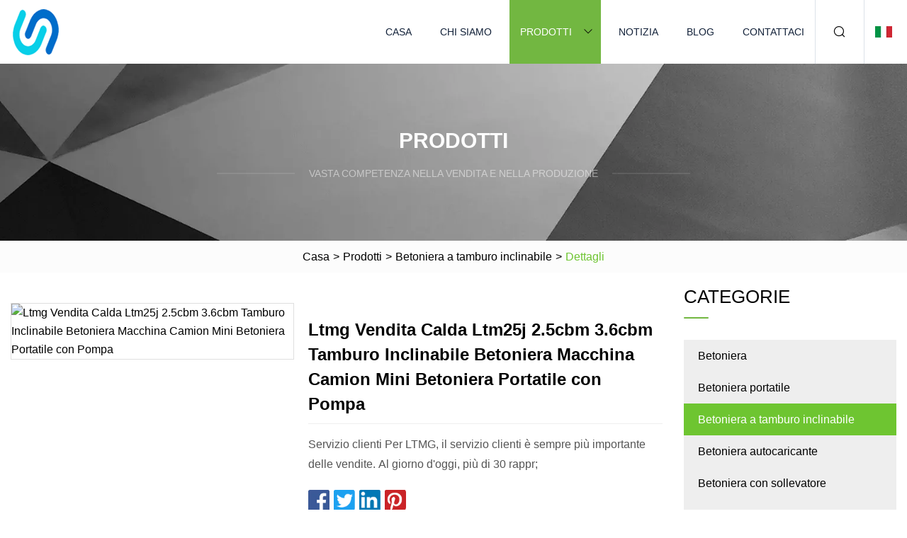

--- FILE ---
content_type: text/html; charset=utf-8
request_url: https://it.sdjslhg.com/products/altmg-hot-sale-ltm25j-25cbm-36cbm-tilting-drum-concrete-mixer-truck-machine-mini-portable-concrete-mixer-with-pump
body_size: 5455
content:
<!doctype html>
<html lang="it">
<head>
<meta charset="utf-8" />
<title>Ltmg Vendita Calda Ltm25j 2.5cbm 3.6cbm Tamburo Inclinabile Betoniera Macchina Camion Mini Betoniera Portatile con Pompa | Gansu Betoniera Co.,Ltd</title>
<meta name="description" content="Ltmg Vendita Calda Ltm25j 2.5cbm 3.6cbm Tamburo Inclinabile Betoniera Macchina Camion Mini Betoniera Portatile con Pompa" />
<meta name="keywords" content="Ltmg Vendita Calda Ltm25j 2.5cbm 3.6cbm Tamburo Inclinabile Betoniera Macchina Camion Mini Betoniera Portatile con Pompa" />
<meta name="viewport" content="width=device-width, initial-scale=1.0" />
<meta name="application-name" content="Gansu Betoniera Co.,Ltd" />
<meta name="twitter:card" content="summary" />
<meta name="twitter:title" content="Ltmg Vendita Calda Ltm25j 2.5cbm 3.6cbm Tamburo Inclinabile Betoniera Macchina Camion Mini Betoniera Portatile con Pompa | Gansu Betoniera Co.,Ltd" />
<meta name="twitter:description" content="Ltmg Vendita Calda Ltm25j 2.5cbm 3.6cbm Tamburo Inclinabile Betoniera Macchina Camion Mini Betoniera Portatile con Pompa" />
<meta name="twitter:image" content="https://it.sdjslhg.com/uploads/s/401c05319934465e821ea46f9c2d027c.webp" />
<meta http-equiv="X-UA-Compatible" content="IE=edge" />
<meta property="og:site_name" content="Gansu Betoniera Co.,Ltd" />
<meta property="og:type" content="product" />
<meta property="og:title" content="Ltmg Vendita Calda Ltm25j 2.5cbm 3.6cbm Tamburo Inclinabile Betoniera Macchina Camion Mini Betoniera Portatile con Pompa | Gansu Betoniera Co.,Ltd" />
<meta property="og:description" content="Ltmg Vendita Calda Ltm25j 2.5cbm 3.6cbm Tamburo Inclinabile Betoniera Macchina Camion Mini Betoniera Portatile con Pompa" />
<meta property="og:url" content="https://it.sdjslhg.com/products/altmg-hot-sale-ltm25j-25cbm-36cbm-tilting-drum-concrete-mixer-truck-machine-mini-portable-concrete-mixer-with-pump" />
<meta property="og:image" content="https://it.sdjslhg.com/uploads/s/401c05319934465e821ea46f9c2d027c.webp" />
<link href="https://it.sdjslhg.com/products/altmg-hot-sale-ltm25j-25cbm-36cbm-tilting-drum-concrete-mixer-truck-machine-mini-portable-concrete-mixer-with-pump" rel="canonical" />
<link href="https://it.sdjslhg.com/uploadimg/icons6111538080.png" rel="shortcut icon" type="image/x-icon" />
<link href="https://it.sdjslhg.com/themes/astra/toast.css" rel="stylesheet" />
<link href="https://it.sdjslhg.com/themes/astra/skygreen/style.css" rel="stylesheet" />
<link href="https://it.sdjslhg.com/themes/astra/skygreen/page.css" rel="stylesheet" />
<script type="application/ld+json">
[{
"@context": "https://schema.org/",
"@type": "BreadcrumbList",
"itemListElement": [{
"@type": "ListItem",
"name": "Casa",
"position": 1,
"item": "https://it.sdjslhg.com/"},{
"@type": "ListItem",
"name": "Prodotti",
"position": 2,
"item": "https://it.sdjslhg.com/products"},{
"@type": "ListItem",
"name": "Betoniera a tamburo inclinabile",
"position": 3,
"item": "https://it.sdjslhg.com/tilting-drum-concrete-mixer"},{
"@type": "ListItem",
"name": "Ltmg Vendita Calda Ltm25j 2.5cbm 3.6cbm Tamburo Inclinabile Betoniera Macchina Camion Mini Betoniera Portatile con Pompa",
"position": 4,
"item": "https://it.sdjslhg.com/products/altmg-hot-sale-ltm25j-25cbm-36cbm-tilting-drum-concrete-mixer-truck-machine-mini-portable-concrete-mixer-with-pump"
}]}]
</script>
<script type="text/javascript" src="//info.53hu.net/traffic.js?id=08a984h6ak"></script>
</head>
<body class="index">
<!-- header -->
<header>
  <div class="container">
    <div class="head-logo"><a href="https://it.sdjslhg.com/" title="Gansu Betoniera Co.,Ltd"><img src="/uploadimg/6111538080.png" width="70" height="70" alt="Gansu Betoniera Co.,Ltd"><span>Gansu Betoniera Co.,Ltd</span></a></div>
    <div class="menu-btn"><em></em><em></em><em></em></div>
    <div class="head-content">
      <nav class="nav">
        <ul>
          <li><a href="https://it.sdjslhg.com/">Casa</a></li>
          <li><a href="https://it.sdjslhg.com/about-us">Chi siamo</a></li>
          <li class="active"><a href="https://it.sdjslhg.com/products">Prodotti</a><em class="iconfont icon-xiangxia"></em>
            <ul class="submenu">
              <li><a href="https://it.sdjslhg.com/concrete-mixer">Betoniera</a></li>
              <li><a href="https://it.sdjslhg.com/portable-concrete-mixer">Betoniera portatile</a></li>
              <li><a href="https://it.sdjslhg.com/tilting-drum-concrete-mixer">Betoniera a tamburo inclinabile</a></li>
              <li><a href="https://it.sdjslhg.com/self-loading-concrete-mixer">Betoniera autocaricante</a></li>
              <li><a href="https://it.sdjslhg.com/concrete-mixer-with-lift">Betoniera con sollevatore</a></li>
              <li><a href="https://it.sdjslhg.com/twin-shaft-concrete-mixer">Betoniera a doppio albero</a></li>
              <li><a href="https://it.sdjslhg.com/planetary-concrete-mixer">Betoniera planetaria</a></li>
              <li><a href="https://it.sdjslhg.com/concrete-mixer-truck">Autobetoniera</a></li>
              <li><a href="https://it.sdjslhg.com/concrete-pump">Pompa per calcestruzzo</a></li>
              <li><a href="https://it.sdjslhg.com/diesel-concrete-pump">Pompa per calcestruzzo diesel</a></li>
              <li><a href="https://it.sdjslhg.com/block-making-machine">Macchina per la produzione di blocchi</a></li>
              <li><a href="https://it.sdjslhg.com/diesel-block-making-machine">Macchina per la produzione di blocchi diesel</a></li>
              <li><a href="https://it.sdjslhg.com/electric-block-making-machine">Macchina elettrica per la produzione di blocchi</a></li>
              <li><a href="https://it.sdjslhg.com/concrete-batching-plant">Impianto di betonaggio</a></li>
              <li><a href="https://it.sdjslhg.com/bolted-type-cement-silo">Silo di cemento di tipo imbullonato</a></li>
              <li><a href="https://it.sdjslhg.com/screw-conveyor">Trasportatore a coclea</a></li>
            </ul>
          </li>
          <li><a href="https://it.sdjslhg.com/news">Notizia</a></li>
          <li><a href="https://it.sdjslhg.com/blog">Blog</a></li>
          <li><a href="https://it.sdjslhg.com/contact-us">Contattaci</a></li>
        </ul>
      </nav>
      <div class="head-search"><em class="iconfont icon-sousuo"></em></div>
      <div class="search-input">
        <input type="text" placeholder="Keyword" id="txtSearch" autocomplete="off">
        <div class="search-btn" onclick="SearchProBtn()"><em class="iconfont icon-sousuo" aria-hidden="true"></em></div>
      </div>
      <div class="languagelist">
        <div title="Language" class="languagelist-icon"><span>Language</span></div>
        <div class="languagelist-drop"><span class="languagelist-arrow"></span>
          <ul class="languagelist-wrap">
                            <li class="languagelist-active"><a href="https://it.sdjslhg.com/products/altmg-hot-sale-ltm25j-25cbm-36cbm-tilting-drum-concrete-mixer-truck-machine-mini-portable-concrete-mixer-with-pump"><img src="/themes/astra/images/language/it.png" width="24" height="16" alt="Italiano" title="it">Italiano </a></li>
                                    <li>
                                        <a href="https://www.sdjslhg.com/products/altmg-hot-sale-ltm25j-25cbm-36cbm-tilting-drum-concrete-mixer-truck-machine-mini-portable-concrete-mixer-with-pump">
                                            <img src="/themes/astra/images/language/en.png" width="24" height="16" alt="English" title="en">
                                            English
                                        </a>
                                    </li>
                                    <li>
                                        <a href="https://fr.sdjslhg.com/products/altmg-hot-sale-ltm25j-25cbm-36cbm-tilting-drum-concrete-mixer-truck-machine-mini-portable-concrete-mixer-with-pump">
                                            <img src="/themes/astra/images/language/fr.png" width="24" height="16" alt="Français" title="fr">
                                            Français
                                        </a>
                                    </li>
                                    <li>
                                        <a href="https://de.sdjslhg.com/products/altmg-hot-sale-ltm25j-25cbm-36cbm-tilting-drum-concrete-mixer-truck-machine-mini-portable-concrete-mixer-with-pump">
                                            <img src="/themes/astra/images/language/de.png" width="24" height="16" alt="Deutsch" title="de">
                                            Deutsch
                                        </a>
                                    </li>
                                    <li>
                                        <a href="https://es.sdjslhg.com/products/altmg-hot-sale-ltm25j-25cbm-36cbm-tilting-drum-concrete-mixer-truck-machine-mini-portable-concrete-mixer-with-pump">
                                            <img src="/themes/astra/images/language/es.png" width="24" height="16" alt="Español" title="es">
                                            Español
                                        </a>
                                    </li>
                                    <li>
                                        <a href="https://pt.sdjslhg.com/products/altmg-hot-sale-ltm25j-25cbm-36cbm-tilting-drum-concrete-mixer-truck-machine-mini-portable-concrete-mixer-with-pump">
                                            <img src="/themes/astra/images/language/pt.png" width="24" height="16" alt="Português" title="pt">
                                            Português
                                        </a>
                                    </li>
                                    <li>
                                        <a href="https://ja.sdjslhg.com/products/altmg-hot-sale-ltm25j-25cbm-36cbm-tilting-drum-concrete-mixer-truck-machine-mini-portable-concrete-mixer-with-pump"><img src="/themes/astra/images/language/ja.png" width="24" height="16" alt="日本語" title="ja"> 日本語</a>
                                    </li>
                                    <li>
                                        <a href="https://ko.sdjslhg.com/products/altmg-hot-sale-ltm25j-25cbm-36cbm-tilting-drum-concrete-mixer-truck-machine-mini-portable-concrete-mixer-with-pump"><img src="/themes/astra/images/language/ko.png" width="24" height="16" alt="한국어" title="ko"> 한국어</a>
                                    </li>
                                    <li>
                                        <a href="https://ru.sdjslhg.com/products/altmg-hot-sale-ltm25j-25cbm-36cbm-tilting-drum-concrete-mixer-truck-machine-mini-portable-concrete-mixer-with-pump"><img src="/themes/astra/images/language/ru.png" width="24" height="16" alt="Русский" title="ru"> Русский</a>
                                    </li>
                           
          </ul>
        </div>
      </div>
    </div>
  </div>
</header>
<main>
  <div class="inner-banner"><img src="/themes/astra/images/inner-banner.webp" alt="banner">
    <div class="inner-content">
      <div class="inner-title">Prodotti</div>
      <div class="inner-des"><em></em><span>Vasta competenza nella vendita e nella produzione</span><em></em></div>
    </div>
  </div>
  <div class="page-breadcrumbs"><a href="https://it.sdjslhg.com/">Casa</a> > <a href="/products">Prodotti</a> > <a href="/tilting-drum-concrete-mixer">Betoniera a tamburo inclinabile</a> > <span>Dettagli</span></div>
  <div class="page-main page-flex page-products-details">
    <div class="container">
      <div class="page-content">
        <div class="preview-top">
          <div class="preview-container">
            <div class="small-box"><img src="/uploads/s/401c05319934465e821ea46f9c2d027c.webp" alt="Ltmg Vendita Calda Ltm25j 2.5cbm 3.6cbm Tamburo Inclinabile Betoniera Macchina Camion Mini Betoniera Portatile con Pompa" /></div>
          </div>
          <div class="preview-info">
            <div class="prodetails-top">
              <h1 class="prodetails-title">Ltmg Vendita Calda Ltm25j 2.5cbm 3.6cbm Tamburo Inclinabile Betoniera Macchina Camion Mini Betoniera Portatile con Pompa</h1>
              <div class="prodetails-text line5">Servizio clienti Per LTMG, il servizio clienti è sempre più importante delle vendite.  Al giorno d'oggi, più di 30 rappr;</div>
              <div class="sharewrap"></div>
              <div class="prodetails-btn"><a href="javascript:void(0)" class="tosendinquiry">Invia richiesta</a></div>
            </div>
          </div>
        </div>
        <div class="prodetails-content"><h5>Informazioni di base</h5><table width="100%" border="1" cellpadding="0" cellspacing="0" class="table"><tbody><tr><td>carburante</td><td>Diesel</td></tr><tr><td>Modalità di guida</td><td>4×2</td></tr><tr><td>Potenza massima</td><td>200-300 CV</td></tr><tr><td>Condizione</td><td>Nuovo</td></tr><tr><td>Dimensioni complessive</td><td>6880*2540*3880mm</td></tr><tr><td>interasse</td><td>2250 mm</td></tr><tr><td>Profilo della ruota</td><td>1892 mm</td></tr><tr><td>Peso</td><td>6100 chilogrammi</td></tr><tr><td>Angolo di sterzata</td><td>28°±1,5°</td></tr><tr><td>Forma del freno</td><td>Tipo a camma pneumatica</td></tr><tr><td>capienza stimata</td><td>76/2400 (Kw/H/Min)</td></tr><tr><td>Velocità massima</td><td>40 chilometri all'ora</td></tr><tr><td>Volume geometrico del tamburo</td><td>4,2m³</td></tr><tr><td>Velocità di rotazione del tamburo</td><td>15-20 giri al minuto</td></tr><tr><td>Pacchetto di trasporto</td><td>Contenitore o sfuso</td></tr><tr><td>specifica</td><td>4200 mm * 2480 mm * 2740 mm</td></tr><tr><td>marchio</td><td>LTMG</td></tr><tr><td>Origine</td><td>Cina</td></tr><tr><td>Codice HS</td><td>84291190</td></tr><tr><td>Capacità produttiva</td><td>300 set/anno</td></tr></tbody></table><h5>Descrizione del prodotto</h5><table><colgroup><col><col></colgroup><tbody><tr><td></td><td>LTM25</td><td>LTM30</td><td>LTM40</td></tr><tr><td></td><td>Il tamburo ruota di 270° e può essere sollevato e abbassato</td><td>Il tamburo ruota di 270° e può essere sollevato e abbassato</td><td>Il tamburo ruota di 270° e può essere sollevato e abbassato</td></tr><tr><td>Dimensioni complessive (L*W*H)</td><td>6880*2540*3880 mm</td><td>6880*2540*3880 mm</td><td>7000*1135*3450 mm</td></tr><tr><td>Passo (mm)</td><td>2250 mm</td><td>2250 mm</td><td>2350 mm</td></tr><tr><td>Profilo della ruota</td><td>1892 mm</td><td>1892 mm</td><td>2030 mm</td></tr><tr><td>Peso a vuoto kg)</td><td>5900 chilogrammi</td><td>6100 chilogrammi</td><td>7600 chilogrammi</td></tr><tr><td>Velocità massima (km/h)</td><td>40</td><td>40</td><td>40</td></tr><tr><td>Pendenza massima (°)</td><td>40°</td><td>40°</td><td>40°</td></tr><tr><td>Angolo di sterzata</td><td>28°±1,5°</td><td>28°±1,5°</td><td>28°±1,5°</td></tr><tr><td>Forma del freno</td><td>Tipo a camma pneumatica</td><td>Tipo a camma pneumatica</td><td>Tipo a camma pneumatica</td></tr><tr><td>Modello</td><td>YN38GBZ</td><td>YN38GBZ</td><td>YN48GBZ</td></tr><tr><td>Tip</td><td>Motore a quattro cilindri in linea con iniezione diretta, motore a quattro tempi raffreddato ad acqua con compressore</td><td>Motore a quattro cilindri in linea con iniezione diretta, motore a quattro tempi raffreddato ad acqua con compressore</td><td>Motore a quattro cilindri in linea con iniezione diretta, motore a quattro tempi raffreddato ad acqua con compressore</td></tr><tr><td>Cilindrata totale del pistone</td><td>4.8</td><td>4.8</td><td>4.8</td></tr><tr><td>Potenza nominale (kW/rpm)</td><td>76/2400</td><td>76/2400</td><td>92/2400</td></tr><tr><td>Nm/U/min</td><td>260-332/1800-2200</td><td>260-332/1800-2200</td><td>445-455/1400-1600</td></tr><tr><td>Standard di emissione</td><td>Norma sulle emissioni Naitonal II</td><td>Norma sulle emissioni Naitonal II</td><td>Norma sulle emissioni Naitonal II</td></tr><tr><td>Per convertire la coppia</td><td>Convertitore di coppia a 280 marce ripartite</td><td>Convertitore di coppia a 280 marce ripartite</td><td>Convertitore di coppia a 280 marce ripartite</td></tr><tr><td>Modalità di trasmissione</td><td>Trasmissione PowerShift 280</td><td>Trasmissione PowerShift 280</td><td>Trasmissione PowerShift 280</td></tr><tr><td>trasmissione</td><td>4 commutazioni in avanti 4 commutazioni all'indietro</td><td>4 commutazioni in avanti 4 commutazioni all'indietro</td><td>4 commutazioni in avanti 4 commutazioni all'indietro</td></tr><tr><td>Velocità massima</td><td>40 chilometri all'ora</td><td>40 chilometri all'ora</td><td>40 chilometri all'ora</td></tr><tr><td>Volume geometrico del tamburo</td><td>4,2m³</td><td>4,9 m³</td><td>6,3 m³</td></tr><tr><td>Velocità di rotazione del tamburo</td><td>15-20 giri al minuto</td><td>15-20 giri al minuto</td><td>15-20 giri al minuto</td></tr><tr><td>Produzione concreta</td><td>2,5 m³/Carica</td><td>3 m³/carica</td><td>4 m³/carica</td></tr><tr><td>Tempo di sollevamento della canna</td><td>3,5s</td><td>3,5s</td><td3,5s/td></tr><tr><tdReduzierer/td><td3F-Untersetzung mit offenem Getriebe/td><td3F-Untersetzung mit offenem Getriebe/td><td4F-Untersetzung mit offenem Getriebe/td></tr><tr><tdMotor/td><tdBM5E4/td><tdBM5E4/td><tdBM5E4/td></tr><tr><tdRotationsreduzierer/td><tdWE21/td><tdWE21/td><tdWE25/td></tr><tr><tdBetriebsbremse/td><tdDruckluftbremse/td><tdDruckluftbremse/td><tdDruckluftbremse/td></tr><tr><tdFeststellbremse/td><tdManuelle Scheibenbremse/td><tdManuelle Scheibenbremse/td><tdManuelle Scheibenbremse/td></tr><tr><tdTypspezifikation/td><tdSchienenreifen/td><tdSchienenreifen/td><tdSchienenreifen/td></tr><tr><tdReifendruck vorne/td><td0,5 MPa/td><td0,5 MPa/td><td0,5 MPa/td></tr><tr><tdReifendruck hinten/td><td0,4 MPa/td><td0,4 MPa/td><td0,4 MPa/td></tr></tbody></table><brKundendienstpFür LTMG ist der Kundendienst immer wichtiger als der Verkauf. Heutzutage können mehr als 30 Vertreter auf der ganzen Welt den professionellen Kundendienst von LTMG anbieten. Alle Produkte von LTMG werden mit einer Qualitätsgarantie für ein Jahr oder 2000 Arbeitsstunden (was zuerst eintritt) geliefert .Detaillierte Klauseln und Richtlinien finden Sie auf unserer Website und im Produktzertifikat.br></p><p><img width="709px" src="/uploads/p/5c8567693b6b46d8973580bc924204cf.webp" alt="Ltmg Hot Sale Ltm25j 2.5cbm 3.6cbm Tilting Drum Concrete Mixer Truck Machine Mini Portable Concrete Mixer with Pump"></p></div>
        <div class="pagelink">
          <div class="pagelink-item"><a href="/products/aaffordable-qt424-cement-hollow-concrete-brick-block-making-machine-price-for-sale-in-usa" title="Prezzo conveniente della macchina per fabbricare i mattoni in cemento cavo Qt4-24 in vendita negli Stati Uniti"><em></em><span>Precedenti</span></a></div>
          <div class="backlist"><a href="/products"><em class="iconfont icon-caidan"></em><span>Torna alla lista</span></a></div>
          <div class="pagelink-item next"><a href="/products/amanufacturer-cm3504c-gasoline-tilting-drum-concrete-mixer-for-factory-price" title="Produttore Cm350-4c Betoniera a tamburo inclinabile a benzina al prezzo di fabbrica"><em></em><span>Prossimo</span></a></div>
        </div>
        <div class="recommend-products">
          <div class="page-title">Potrebbe piacerti anche</div>
          <ul class="prolist">
            <li><a href="/products/shongyuan-hy350-mini-self-loading-concrete-mixer-for-sale" class="img lazy-wrap"><img data-src="/uploads/s/40f40cb8780c442bafa55eed7499b7ec.webp" class="lazy" alt="Mini betoniera autocaricante Hongyuan Hy350 in vendita"><span class="lazy-load"></span></a>
              <div class="info"><a href="/products/shongyuan-hy350-mini-self-loading-concrete-mixer-for-sale#send" class="btn" rel="nofollow"><em class="iconfont icon-email-fill"></em></a>
              <a href="/products/shongyuan-hy350-mini-self-loading-concrete-mixer-for-sale" class="title">Mini betoniera autocaricante Hongyuan Hy350 in vendita</a></div>
            </li>            <li><a href="/products/achina-price-concrete-mixers-12m3-65m3-mobile-machine-portable-down-payment-self-loading-concrete-mixer-truck-for-sale" class="img lazy-wrap"><img data-src="/uploads/s/e833b48ac067438791554e0bb6655c05.webp" class="lazy" alt="Camion portatile della betoniera di caricamento di auto del deposito della macchina mobile della betoniera 1.2m3~6.5m3 di prezzi della Cina da vendere"><span class="lazy-load"></span></a>
              <div class="info"><a href="/products/achina-price-concrete-mixers-12m3-65m3-mobile-machine-portable-down-payment-self-loading-concrete-mixer-truck-for-sale#send" class="btn" rel="nofollow"><em class="iconfont icon-email-fill"></em></a>
              <a href="/products/achina-price-concrete-mixers-12m3-65m3-mobile-machine-portable-down-payment-self-loading-concrete-mixer-truck-for-sale" class="title">Camion portatile della betoniera di caricamento di auto del deposito della macchina mobile della betoniera 1.2m3~6.5m3 di prezzi della Cina da vendere</a></div>
            </li>            <li><a href="/products/aqt1015-full-automatic-electric-concrete-block-making-machine-with-brick" class="img lazy-wrap"><img data-src="/uploads/s/5cfe26390c264d32bf0d9fbb4f215384.webp" class="lazy" alt="Qt10-15 Macchina elettrica completamente automatica per la produzione di blocchi di cemento con mattoni"><span class="lazy-load"></span></a>
              <div class="info"><a href="/products/aqt1015-full-automatic-electric-concrete-block-making-machine-with-brick#send" class="btn" rel="nofollow"><em class="iconfont icon-email-fill"></em></a>
              <a href="/products/aqt1015-full-automatic-electric-concrete-block-making-machine-with-brick" class="title">Qt10-15 Macchina elettrica completamente automatica per la produzione di blocchi di cemento con mattoni</a></div>
            </li>          </ul>
        </div>
        <div class="send-inquiry" id="send">
          <div class="page-title">Invia richiesta</div>
          <input type="hidden" name="domain" id="in-domain" value="it.sdjslhg.com">
          <div class="feedback">
            <input type="text" placeholder="Phone or WhatsApp:" id="in-phone" name="phone">
            <input type="text" placeholder="Email:*" id="in-email" name="email">
            <textarea placeholder="Content:*" name="content" id="in-content"></textarea>
            <div class="sendbtn">
              <div class="sendnow" id="SubmitName" onclick="SendInquiry()"><em></em><span>Spedisci ora</span></div>
            </div>
          </div>
          <div id="feedbackForm"></div>
        </div>
      </div>
      <aside class="page-aside">
        <div class="page-title">Categorie</div>
        <div class="aside-category">
          <ul>
            <li><a href="/concrete-mixer">Betoniera</a></li>            <li><a href="/portable-concrete-mixer">Betoniera portatile</a></li>			<li><a href="/tilting-drum-concrete-mixer" class="act">Betoniera a tamburo inclinabile</a></li>            <li><a href="/self-loading-concrete-mixer">Betoniera autocaricante</a></li>            <li><a href="/concrete-mixer-with-lift">Betoniera con sollevatore</a></li>            <li><a href="/twin-shaft-concrete-mixer">Betoniera a doppio albero</a></li>            <li><a href="/planetary-concrete-mixer">Betoniera planetaria</a></li>            <li><a href="/concrete-mixer-truck">Autobetoniera</a></li>            <li><a href="/concrete-pump">Pompa per calcestruzzo</a></li>            <li><a href="/diesel-concrete-pump">Pompa per calcestruzzo diesel</a></li>            <li><a href="/block-making-machine">Macchina per la produzione di blocchi</a></li>            <li><a href="/diesel-block-making-machine">Macchina per la produzione di blocchi diesel</a></li>            <li><a href="/electric-block-making-machine">Macchina elettrica per la produzione di blocchi</a></li>            <li><a href="/concrete-batching-plant">Impianto di betonaggio</a></li>            <li><a href="/bolted-type-cement-silo">Silo di cemento di tipo imbullonato</a></li>            <li><a href="/screw-conveyor">Trasportatore a coclea</a></li>          </ul>
        </div>
      </aside>
    </div>
  </div>
</main>
 
<!-- footer -->
<footer>
  <div class="container">
    <div class="foot-item">
      <div class="foot-title">Navigazione</div>
      <ul>
        <li><a href="https://it.sdjslhg.com/">Casa</a></li>
        <li><a href="https://it.sdjslhg.com/about-us">Chi siamo</a></li>
        <li><a href="https://it.sdjslhg.com/products">Prodotti</a></li>
        <li><a href="https://it.sdjslhg.com/news">Notizia</a></li>
        <li><a href="https://it.sdjslhg.com/blog">Blog</a></li>
        <li><a href="https://it.sdjslhg.com/contact-us">Contattaci</a></li>
        <li><a href="https://it.sdjslhg.com/sitemap.xml">Mappa del sito</a></li>
        <li><a href="https://it.sdjslhg.com/privacy-policy">Privacy Policy</a></li>
      </ul>
    </div>
    <div class="foot-item foot-company">
      <div class="foot-title">Azienda partner</div>
      <ul>
      </ul>
    </div>
    <div class="foot-share"><a href="https://it.sdjslhg.com/" rel="nofollow" title="facebook"><em class="iconfont icon-facebook"></em></a><a href="https://it.sdjslhg.com/" rel="nofollow" title="linkedin"><em class="iconfont icon-linkedin"></em></a><a href="https://it.sdjslhg.com/" rel="nofollow" title="twitter"><em class="iconfont icon-twitter-fill"></em></a><a href="https://it.sdjslhg.com/" rel="nofollow" title="youtube"><em class="iconfont icon-youtube"></em></a><a href="https://it.sdjslhg.com/" rel="nofollow" title="instagram"><em class="iconfont icon-instagram"></em></a><a href="https://it.sdjslhg.com/" rel="nofollow" title="TikTok"><em class="iconfont icon-icon_TikTok"></em></a></div>
    <div class="foot-copyright">
      <p>Copyright &copy; it.sdjslhg.com, tutti i diritti riservati.&nbsp;&nbsp;&nbsp;<a href="/cdn-cgi/l/email-protection#b8dfcad9dbddf8cbdcd2cbd4d0df96dbd7d5" target="_blank"><span class="__cf_email__" data-cfemail="72150013111732011618011e1a155c111d1f">[email&#160;protected]</span></a></p>
    </div>
  </div>
  <div class="gotop"><span>TOP</span></div>
</footer>
 
<!-- script --> 
<script data-cfasync="false" src="/cdn-cgi/scripts/5c5dd728/cloudflare-static/email-decode.min.js"></script><script src="https://it.sdjslhg.com/themes/astra/js/jquery3.6.1.js"></script>
<script src="https://it.sdjslhg.com/themes/astra/js/vanilla-lazyload.js"></script>
<script src="https://it.sdjslhg.com/themes/astra/js/style.js"></script>
<script src="https://it.sdjslhg.com/themes/astra/js/page.js"></script>
<script src="https://it.sdjslhg.com/themes/astra/js/toast.js"></script>
<script src="https://it.sdjslhg.com/themes/astra/js/share.js"></script>
<script src="https://it.sdjslhg.com/themes/astra/js/axios.min.js"></script>
<script src="https://it.sdjslhg.com/themes/astra/js/contact.js"></script>
<script src="https://platform-api.sharethis.com/js/sharethis.js#property=5eec0fd89a302d0012ac463a&product=sop" type="text/javascript" async></script>
<script defer src="https://static.cloudflareinsights.com/beacon.min.js/vcd15cbe7772f49c399c6a5babf22c1241717689176015" integrity="sha512-ZpsOmlRQV6y907TI0dKBHq9Md29nnaEIPlkf84rnaERnq6zvWvPUqr2ft8M1aS28oN72PdrCzSjY4U6VaAw1EQ==" data-cf-beacon='{"version":"2024.11.0","token":"26b84a13f6094e4f8e253d8c9084b741","r":1,"server_timing":{"name":{"cfCacheStatus":true,"cfEdge":true,"cfExtPri":true,"cfL4":true,"cfOrigin":true,"cfSpeedBrain":true},"location_startswith":null}}' crossorigin="anonymous"></script>
</body>
</html>
